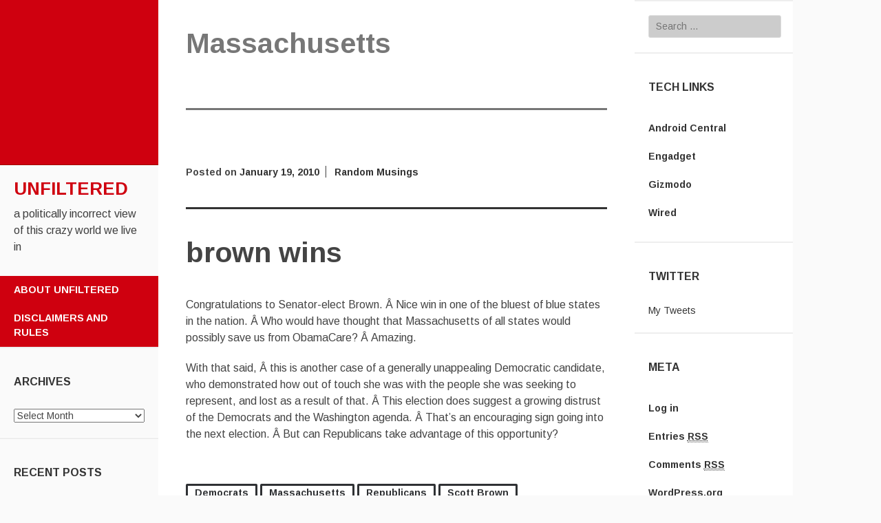

--- FILE ---
content_type: text/html; charset=UTF-8
request_url: https://chaos-blog.net/tag/massachusetts/
body_size: 5725
content:
<!DOCTYPE html>
<html lang="en-US">
<head>
	<meta charset="UTF-8">
	<meta name="viewport" content="width=device-width, initial-scale=1">
	<title>Massachusetts | unfiltered</title>
	<link rel="profile" href="http://gmpg.org/xfn/11">
	<link rel="pingback" href="https://chaos-blog.net/xmlrpc.php">
	<link rel='dns-prefetch' href='//s0.wp.com' />
<link rel='dns-prefetch' href='//secure.gravatar.com' />
<link rel='dns-prefetch' href='//platform-api.sharethis.com' />
<link rel='dns-prefetch' href='//fonts.googleapis.com' />
<link rel='dns-prefetch' href='//s.w.org' />
<link rel="alternate" type="application/rss+xml" title="unfiltered &raquo; Feed" href="https://chaos-blog.net/feed/" />
<link rel="alternate" type="application/rss+xml" title="unfiltered &raquo; Comments Feed" href="https://chaos-blog.net/comments/feed/" />
<link rel="alternate" type="application/rss+xml" title="unfiltered &raquo; Massachusetts Tag Feed" href="https://chaos-blog.net/tag/massachusetts/feed/" />
		<script type="text/javascript">
			window._wpemojiSettings = {"baseUrl":"https:\/\/s.w.org\/images\/core\/emoji\/2.3\/72x72\/","ext":".png","svgUrl":"https:\/\/s.w.org\/images\/core\/emoji\/2.3\/svg\/","svgExt":".svg","source":{"concatemoji":"https:\/\/chaos-blog.net\/wp-includes\/js\/wp-emoji-release.min.js?ver=4.8.25"}};
			!function(t,a,e){var r,i,n,o=a.createElement("canvas"),l=o.getContext&&o.getContext("2d");function c(t){var e=a.createElement("script");e.src=t,e.defer=e.type="text/javascript",a.getElementsByTagName("head")[0].appendChild(e)}for(n=Array("flag","emoji4"),e.supports={everything:!0,everythingExceptFlag:!0},i=0;i<n.length;i++)e.supports[n[i]]=function(t){var e,a=String.fromCharCode;if(!l||!l.fillText)return!1;switch(l.clearRect(0,0,o.width,o.height),l.textBaseline="top",l.font="600 32px Arial",t){case"flag":return(l.fillText(a(55356,56826,55356,56819),0,0),e=o.toDataURL(),l.clearRect(0,0,o.width,o.height),l.fillText(a(55356,56826,8203,55356,56819),0,0),e===o.toDataURL())?!1:(l.clearRect(0,0,o.width,o.height),l.fillText(a(55356,57332,56128,56423,56128,56418,56128,56421,56128,56430,56128,56423,56128,56447),0,0),e=o.toDataURL(),l.clearRect(0,0,o.width,o.height),l.fillText(a(55356,57332,8203,56128,56423,8203,56128,56418,8203,56128,56421,8203,56128,56430,8203,56128,56423,8203,56128,56447),0,0),e!==o.toDataURL());case"emoji4":return l.fillText(a(55358,56794,8205,9794,65039),0,0),e=o.toDataURL(),l.clearRect(0,0,o.width,o.height),l.fillText(a(55358,56794,8203,9794,65039),0,0),e!==o.toDataURL()}return!1}(n[i]),e.supports.everything=e.supports.everything&&e.supports[n[i]],"flag"!==n[i]&&(e.supports.everythingExceptFlag=e.supports.everythingExceptFlag&&e.supports[n[i]]);e.supports.everythingExceptFlag=e.supports.everythingExceptFlag&&!e.supports.flag,e.DOMReady=!1,e.readyCallback=function(){e.DOMReady=!0},e.supports.everything||(r=function(){e.readyCallback()},a.addEventListener?(a.addEventListener("DOMContentLoaded",r,!1),t.addEventListener("load",r,!1)):(t.attachEvent("onload",r),a.attachEvent("onreadystatechange",function(){"complete"===a.readyState&&e.readyCallback()})),(r=e.source||{}).concatemoji?c(r.concatemoji):r.wpemoji&&r.twemoji&&(c(r.twemoji),c(r.wpemoji)))}(window,document,window._wpemojiSettings);
		</script>
		<style type="text/css">
img.wp-smiley,
img.emoji {
	display: inline !important;
	border: none !important;
	box-shadow: none !important;
	height: 1em !important;
	width: 1em !important;
	margin: 0 .07em !important;
	vertical-align: -0.1em !important;
	background: none !important;
	padding: 0 !important;
}
</style>
<link rel='stylesheet' id='adaption-arimo-css'  href='//fonts.googleapis.com/css?family=Arimo%3A400%2C400italic%2C700%2C700italic&#038;subset=latin%2Clatin-ext' type='text/css' media='all' />
<link rel='stylesheet' id='adaption-style-css'  href='https://chaos-blog.net/wp-content/themes/adaption/style.css?ver=4.8.25' type='text/css' media='all' />
<link rel='stylesheet' id='genericons-css'  href='https://chaos-blog.net/wp-content/plugins/jetpack/_inc/genericons/genericons/genericons.css?ver=3.1' type='text/css' media='all' />
<link rel='stylesheet' id='jetpack_css-css'  href='https://chaos-blog.net/wp-content/plugins/jetpack/css/jetpack.css?ver=5.5.5' type='text/css' media='all' />
<script type='text/javascript' src='https://chaos-blog.net/wp-includes/js/jquery/jquery.js?ver=1.12.4'></script>
<script type='text/javascript' src='https://chaos-blog.net/wp-includes/js/jquery/jquery-migrate.min.js?ver=1.4.1'></script>
<script type='text/javascript' src='//platform-api.sharethis.com/js/sharethis.js#product=ga'></script>
<link rel='https://api.w.org/' href='https://chaos-blog.net/wp-json/' />
<link rel="EditURI" type="application/rsd+xml" title="RSD" href="https://chaos-blog.net/xmlrpc.php?rsd" />
<link rel="wlwmanifest" type="application/wlwmanifest+xml" href="https://chaos-blog.net/wp-includes/wlwmanifest.xml" /> 
<meta name="generator" content="WordPress 4.8.25" />

<link rel='dns-prefetch' href='//v0.wordpress.com'/>
<style type='text/css'>img#wpstats{display:none}</style>		<style type="text/css">.recentcomments a{display:inline !important;padding:0 !important;margin:0 !important;}</style>
		<!-- BEGIN GADWP v5.1.2.5 Universal Analytics - https://deconf.com/google-analytics-dashboard-wordpress/ -->
<script>
(function(i,s,o,g,r,a,m){i['GoogleAnalyticsObject']=r;i[r]=i[r]||function(){
	(i[r].q=i[r].q||[]).push(arguments)},i[r].l=1*new Date();a=s.createElement(o),
	m=s.getElementsByTagName(o)[0];a.async=1;a.src=g;m.parentNode.insertBefore(a,m)
})(window,document,'script','https://www.google-analytics.com/analytics.js','ga');
  ga('create', 'UA-64401568-1', 'auto');
  ga('send', 'pageview');
</script>
<!-- END GADWP Universal Analytics -->
</head>
<body class="archive tag tag-massachusetts tag-286 secondary-sidebar">
<div id="page" class="hfeed site">
	
	<div id="mobile-panel">
					<div id="mobile-link"></div><!-- #mobile-link -->
							<div id="widget-link"></div><!-- #widget-link -->
		
		<h1 class="site-title"><a href="https://chaos-blog.net/" rel="home">unfiltered</a></h1>
	</div>

	<div id="panel-block">
		<div id="mobile-block">
			<nav id="site-navigation" class="main-navigation" role="navigation">
				<a class="skip-link screen-reader-text" href="#content">Skip to content</a>
				<div class="menu-random-container"><ul id="menu-random" class="menu"><li id="menu-item-3103" class="menu-item menu-item-type-post_type menu-item-object-page menu-item-3103"><a href="https://chaos-blog.net/about-unfiltered/">about unfiltered</a></li>
<li id="menu-item-3105" class="menu-item menu-item-type-post_type menu-item-object-page menu-item-3105"><a href="https://chaos-blog.net/about/">disclaimers and rules</a></li>
</ul></div>			</nav><!-- #site-navigation .main-navigation -->

					</div><!-- #mobile-block-->

					<div id="widget-block">

				<div class="widget-areas">
											<div class="widget-area">
							<aside id="search-6" class="widget widget_search"><form role="search" method="get" class="search-form" action="https://chaos-blog.net/">
				<label>
					<span class="screen-reader-text">Search for:</span>
					<input type="search" class="search-field" placeholder="Search &hellip;" value="" name="s" />
				</label>
				<input type="submit" class="search-submit" value="Search" />
			</form></aside><aside id="pages-4" class="widget widget_pages"><h1 class="widget-title">Pages</h1>		<ul>
			<li class="page_item page-item-3088"><a href="https://chaos-blog.net/about-unfiltered/">about unfiltered</a></li>
<li class="page_item page-item-1"><a href="https://chaos-blog.net/about/">disclaimers and rules</a></li>
		</ul>
		</aside>		<aside id="recent-posts-7" class="widget widget_recent_entries">		<h1 class="widget-title">Recent Posts</h1>		<ul>
					<li>
				<a href="https://chaos-blog.net/2017/10/24/must-credit-trump/">must credit trump</a>
						</li>
					<li>
				<a href="https://chaos-blog.net/2017/08/28/coda/">coda</a>
						</li>
					<li>
				<a href="https://chaos-blog.net/2017/04/14/an-open-letter-to-evan-mcmullin/">an open letter to evan mcmullin</a>
						</li>
					<li>
				<a href="https://chaos-blog.net/2016/11/28/post-mortem/">post-mortem</a>
						</li>
					<li>
				<a href="https://chaos-blog.net/2016/09/20/beyond-november/">beyond november</a>
						</li>
				</ul>
		</aside>		<aside id="meta-6" class="widget widget_meta"><h1 class="widget-title">Meta</h1>			<ul>
						<li><a href="https://chaos-blog.net/wp-login.php">Log in</a></li>
			<li><a href="https://chaos-blog.net/feed/">Entries <abbr title="Really Simple Syndication">RSS</abbr></a></li>
			<li><a href="https://chaos-blog.net/comments/feed/">Comments <abbr title="Really Simple Syndication">RSS</abbr></a></li>
			<li><a href="https://wordpress.org/" title="Powered by WordPress, state-of-the-art semantic personal publishing platform.">WordPress.org</a></li>			</ul>
			</aside>						</div><!-- .widget-area -->
									</div><!-- .widgets-areas -->

			</div><!-- #widget-block-->
		
	</div>

	<header id="masthead" class="panel" role="banner">
					<div id="header-image" class="no-header"></div><!-- #header-image .no-header -->
		
		<div class="site-branding">
			<h1 class="site-title"><a href="https://chaos-blog.net/" rel="home">unfiltered</a></h1>
			<h2 class="site-description">a politically incorrect view of this crazy world we live in</h2>
		</div><!-- .site-branding -->

		<nav id="site-navigation" class="main-navigation" role="navigation">
			<a class="skip-link screen-reader-text" href="#content">Skip to content</a>
			<div class="menu-random-container"><ul id="menu-random-1" class="menu"><li class="menu-item menu-item-type-post_type menu-item-object-page menu-item-3103"><a href="https://chaos-blog.net/about-unfiltered/">about unfiltered</a></li>
<li class="menu-item menu-item-type-post_type menu-item-object-page menu-item-3105"><a href="https://chaos-blog.net/about/">disclaimers and rules</a></li>
</ul></div>		</nav><!-- #site-navigation .main-navigation -->

		
					<div class="widget-areas">
				<div class="widget-area">
					<aside id="archives-2" class="widget widget_archive"><h1 class="widget-title">Archives</h1>		<label class="screen-reader-text" for="archives-dropdown-2">Archives</label>
		<select id="archives-dropdown-2" name="archive-dropdown" onchange='document.location.href=this.options[this.selectedIndex].value;'>
			
			<option value="">Select Month</option>
				<option value='https://chaos-blog.net/2017/10/'> October 2017 </option>
	<option value='https://chaos-blog.net/2017/08/'> August 2017 </option>
	<option value='https://chaos-blog.net/2017/04/'> April 2017 </option>
	<option value='https://chaos-blog.net/2016/11/'> November 2016 </option>
	<option value='https://chaos-blog.net/2016/09/'> September 2016 </option>
	<option value='https://chaos-blog.net/2016/07/'> July 2016 </option>
	<option value='https://chaos-blog.net/2016/06/'> June 2016 </option>
	<option value='https://chaos-blog.net/2016/05/'> May 2016 </option>
	<option value='https://chaos-blog.net/2016/03/'> March 2016 </option>
	<option value='https://chaos-blog.net/2015/09/'> September 2015 </option>
	<option value='https://chaos-blog.net/2015/08/'> August 2015 </option>
	<option value='https://chaos-blog.net/2015/06/'> June 2015 </option>
	<option value='https://chaos-blog.net/2015/05/'> May 2015 </option>
	<option value='https://chaos-blog.net/2015/03/'> March 2015 </option>
	<option value='https://chaos-blog.net/2014/06/'> June 2014 </option>
	<option value='https://chaos-blog.net/2014/05/'> May 2014 </option>
	<option value='https://chaos-blog.net/2014/04/'> April 2014 </option>
	<option value='https://chaos-blog.net/2014/03/'> March 2014 </option>
	<option value='https://chaos-blog.net/2014/02/'> February 2014 </option>
	<option value='https://chaos-blog.net/2014/01/'> January 2014 </option>
	<option value='https://chaos-blog.net/2012/11/'> November 2012 </option>
	<option value='https://chaos-blog.net/2011/10/'> October 2011 </option>
	<option value='https://chaos-blog.net/2011/07/'> July 2011 </option>
	<option value='https://chaos-blog.net/2011/06/'> June 2011 </option>
	<option value='https://chaos-blog.net/2011/03/'> March 2011 </option>
	<option value='https://chaos-blog.net/2011/02/'> February 2011 </option>
	<option value='https://chaos-blog.net/2010/11/'> November 2010 </option>
	<option value='https://chaos-blog.net/2010/09/'> September 2010 </option>
	<option value='https://chaos-blog.net/2010/06/'> June 2010 </option>
	<option value='https://chaos-blog.net/2010/05/'> May 2010 </option>
	<option value='https://chaos-blog.net/2010/04/'> April 2010 </option>
	<option value='https://chaos-blog.net/2010/03/'> March 2010 </option>
	<option value='https://chaos-blog.net/2010/02/'> February 2010 </option>
	<option value='https://chaos-blog.net/2010/01/'> January 2010 </option>
	<option value='https://chaos-blog.net/2009/12/'> December 2009 </option>
	<option value='https://chaos-blog.net/2009/11/'> November 2009 </option>
	<option value='https://chaos-blog.net/2009/09/'> September 2009 </option>
	<option value='https://chaos-blog.net/2009/08/'> August 2009 </option>
	<option value='https://chaos-blog.net/2009/07/'> July 2009 </option>
	<option value='https://chaos-blog.net/2009/06/'> June 2009 </option>
	<option value='https://chaos-blog.net/2009/05/'> May 2009 </option>
	<option value='https://chaos-blog.net/2009/04/'> April 2009 </option>
	<option value='https://chaos-blog.net/2009/03/'> March 2009 </option>
	<option value='https://chaos-blog.net/2009/02/'> February 2009 </option>
	<option value='https://chaos-blog.net/2009/01/'> January 2009 </option>
	<option value='https://chaos-blog.net/2008/12/'> December 2008 </option>
	<option value='https://chaos-blog.net/2008/11/'> November 2008 </option>
	<option value='https://chaos-blog.net/2008/10/'> October 2008 </option>
	<option value='https://chaos-blog.net/2008/09/'> September 2008 </option>
	<option value='https://chaos-blog.net/2008/08/'> August 2008 </option>
	<option value='https://chaos-blog.net/2008/07/'> July 2008 </option>
	<option value='https://chaos-blog.net/2008/06/'> June 2008 </option>
	<option value='https://chaos-blog.net/2008/05/'> May 2008 </option>
	<option value='https://chaos-blog.net/2008/04/'> April 2008 </option>
	<option value='https://chaos-blog.net/2008/03/'> March 2008 </option>
	<option value='https://chaos-blog.net/2008/02/'> February 2008 </option>
	<option value='https://chaos-blog.net/2008/01/'> January 2008 </option>
	<option value='https://chaos-blog.net/2007/12/'> December 2007 </option>
	<option value='https://chaos-blog.net/2007/11/'> November 2007 </option>
	<option value='https://chaos-blog.net/2007/10/'> October 2007 </option>
	<option value='https://chaos-blog.net/2007/09/'> September 2007 </option>
	<option value='https://chaos-blog.net/2007/08/'> August 2007 </option>
	<option value='https://chaos-blog.net/2007/07/'> July 2007 </option>
	<option value='https://chaos-blog.net/2007/06/'> June 2007 </option>
	<option value='https://chaos-blog.net/2007/05/'> May 2007 </option>
	<option value='https://chaos-blog.net/2007/04/'> April 2007 </option>
	<option value='https://chaos-blog.net/2007/03/'> March 2007 </option>
	<option value='https://chaos-blog.net/2007/02/'> February 2007 </option>
	<option value='https://chaos-blog.net/2007/01/'> January 2007 </option>
	<option value='https://chaos-blog.net/2006/12/'> December 2006 </option>
	<option value='https://chaos-blog.net/2006/11/'> November 2006 </option>
	<option value='https://chaos-blog.net/2006/10/'> October 2006 </option>
	<option value='https://chaos-blog.net/2006/09/'> September 2006 </option>
	<option value='https://chaos-blog.net/2006/08/'> August 2006 </option>
	<option value='https://chaos-blog.net/2006/07/'> July 2006 </option>
	<option value='https://chaos-blog.net/2006/06/'> June 2006 </option>
	<option value='https://chaos-blog.net/2006/05/'> May 2006 </option>
	<option value='https://chaos-blog.net/2006/04/'> April 2006 </option>
	<option value='https://chaos-blog.net/2006/03/'> March 2006 </option>
	<option value='https://chaos-blog.net/2006/02/'> February 2006 </option>
	<option value='https://chaos-blog.net/2006/01/'> January 2006 </option>
	<option value='https://chaos-blog.net/2005/12/'> December 2005 </option>
	<option value='https://chaos-blog.net/2005/11/'> November 2005 </option>
	<option value='https://chaos-blog.net/2005/10/'> October 2005 </option>
	<option value='https://chaos-blog.net/2005/09/'> September 2005 </option>
	<option value='https://chaos-blog.net/2005/08/'> August 2005 </option>
	<option value='https://chaos-blog.net/2005/07/'> July 2005 </option>

		</select>
		</aside>		<aside id="recent-posts-2" class="widget widget_recent_entries">		<h1 class="widget-title">Recent Posts</h1>		<ul>
					<li>
				<a href="https://chaos-blog.net/2017/10/24/must-credit-trump/">must credit trump</a>
						</li>
					<li>
				<a href="https://chaos-blog.net/2017/08/28/coda/">coda</a>
						</li>
					<li>
				<a href="https://chaos-blog.net/2017/04/14/an-open-letter-to-evan-mcmullin/">an open letter to evan mcmullin</a>
						</li>
					<li>
				<a href="https://chaos-blog.net/2016/11/28/post-mortem/">post-mortem</a>
						</li>
					<li>
				<a href="https://chaos-blog.net/2016/09/20/beyond-november/">beyond november</a>
						</li>
				</ul>
		</aside>		<aside id="recent-comments-8" class="widget widget_recent_comments"><h1 class="widget-title">Recent Comments</h1><ul id="recentcomments"><li class="recentcomments"><span class="comment-author-link"><a href='http://chaos-blog.net' rel='external nofollow' class='url'>Lisa</a></span> on <a href="https://chaos-blog.net/2011/07/12/motives/comment-page-1/#comment-17035">motives</a></li><li class="recentcomments"><span class="comment-author-link"><a href='http://www.thefoldblog.com' rel='external nofollow' class='url'>Chris</a></span> on <a href="https://chaos-blog.net/2011/07/12/motives/comment-page-1/#comment-17024">motives</a></li><li class="recentcomments"><span class="comment-author-link"><a href='http://chaos-blog.net' rel='external nofollow' class='url'>Lisa</a></span> on <a href="https://chaos-blog.net/2011/07/12/motives/comment-page-1/#comment-17021">motives</a></li><li class="recentcomments"><span class="comment-author-link"><a href='http://www.thefoldblog.com' rel='external nofollow' class='url'>Chris</a></span> on <a href="https://chaos-blog.net/2011/07/12/motives/comment-page-1/#comment-17020">motives</a></li><li class="recentcomments"><span class="comment-author-link"><a href='http://rightfromleft.blogspot.com' rel='external nofollow' class='url'>Kent</a></span> on <a href="https://chaos-blog.net/2010/06/09/careful-what-you-wish-for/comment-page-1/#comment-18032">careful what you wish for</a></li></ul></aside>				</div><!-- .widget-area -->
			</div><!-- .widgets-areas -->
		
	</header><!-- #masthead .site-header -->

		<div id="secondary">
		<div class="widget-areas">
			<div class="widget-area">
				<aside id="search-4" class="widget widget_search"><form role="search" method="get" class="search-form" action="https://chaos-blog.net/">
				<label>
					<span class="screen-reader-text">Search for:</span>
					<input type="search" class="search-field" placeholder="Search &hellip;" value="" name="s" />
				</label>
				<input type="submit" class="search-submit" value="Search" />
			</form></aside><aside id="linkcat-330" class="widget widget_links"><h1 class="widget-title">Tech Links</h1>
	<ul class='xoxo blogroll'>
<li><a href="http://www.androidcentral.com" title="News and gadget reviews for that vastly superior phone OS" target="_blank">Android Central</a></li>
<li><a href="http://engadget.com" target="_blank">Engadget</a></li>
<li><a href="http://gizmodo.com" target="_blank">Gizmodo</a></li>
<li><a href="http://wired.com" target="_blank">Wired</a></li>

	</ul>
</aside>
<aside id="twitter_timeline-7" class="widget widget_twitter_timeline"><h1 class="widget-title">Twitter</h1><a class="twitter-timeline" data-width="400" data-height="600" data-theme="light" data-link-color="#f96e5b" data-border-color="#e8e8e8" data-lang="EN" data-partner="jetpack" data-chrome="noheader nofooter transparent" data-widget-id="595784383593873408">My Tweets</a></aside><aside id="meta-4" class="widget widget_meta"><h1 class="widget-title">Meta</h1>			<ul>
						<li><a href="https://chaos-blog.net/wp-login.php">Log in</a></li>
			<li><a href="https://chaos-blog.net/feed/">Entries <abbr title="Really Simple Syndication">RSS</abbr></a></li>
			<li><a href="https://chaos-blog.net/comments/feed/">Comments <abbr title="Really Simple Syndication">RSS</abbr></a></li>
			<li><a href="https://wordpress.org/" title="Powered by WordPress, state-of-the-art semantic personal publishing platform.">WordPress.org</a></li>			</ul>
			</aside>			</div><!-- .widget-area -->
		</div><!-- .widgets-areas -->
	</div>

	<div id="content" class="site-content">
	<section id="primary" class="content-area">
		<main id="main" class="site-main" role="main">

		
			<header class="archive-header page-header">
				<h1 class="entry-title page-title">
					Massachusetts				</h1>
							</header><!-- .fullwidth-block .page-header -->

						
				
<article id="post-929" class="post-929 post type-post status-publish format-standard hentry category-random-musings tag-democrats tag-massachusetts tag-republicans tag-scott-brown">

	
	<div class="entry-meta entry-top">

		
		<span class="posted-on">Posted on <a href="https://chaos-blog.net/2010/01/19/brown-wins/" rel="bookmark"><time class="entry-date published" datetime="2010-01-19T22:30:11+00:00">January 19, 2010</time></a></span>
									<span class="cat-links"><a href="https://chaos-blog.net/category/random-musings/" rel="category tag">Random Musings</a></span>
			
		
		
	</div><!-- .entry-meta -->


	<header class="entry-header">
		<h1 class="entry-title"><a href="https://chaos-blog.net/2010/01/19/brown-wins/" rel="bookmark">brown wins</a></h1>	</header><!-- .entry-header -->

			<div class="entry-content">
			<p>Congratulations to Senator-elect Brown. Â Nice win in one of the bluest of blue states in the nation. Â Who would have thought that Massachusetts of all states would possibly save us from ObamaCare? Â Amazing.</p>
<p>With that said, Â this is another case of a generally unappealing Democratic candidate, who demonstrated how out of touch she was with the people she was seeking to represent, and lost as a result of that. Â This election does suggest a growing distrust of the Democrats and the Washington agenda. Â That&#8217;s an encouraging sign going into the next election. Â But can Republicans take advantage of this opportunity?</p>
<p></p>					</div><!-- .entry-content -->
	
								<footer class="entry-meta">
					<span class="tags-links">
						<a href="https://chaos-blog.net/tag/democrats/" rel="tag">Democrats</a> <a href="https://chaos-blog.net/tag/massachusetts/" rel="tag">Massachusetts</a> <a href="https://chaos-blog.net/tag/republicans/" rel="tag">Republicans</a> <a href="https://chaos-blog.net/tag/scott-brown/" rel="tag">Scott Brown</a>					</span>
				</footer>

				
</article><!-- #post-## -->

			
			
		
		</main><!-- #main .site-main -->
	</section><!-- #primary .content-area -->



		<footer id="colophon" class="site-footer" role="contentinfo">

			<div class="site-info">
								<a href="http://wordpress.org/" rel="generator">Proudly powered by WordPress</a>
				<span class="sep"> | </span>
				Theme: Adaption by <a href="http://themes.wordpress.com/themes/adaption" rel="designer">WordPress.com</a>.			</div><!-- .site-info -->

		</footer><!-- #colophon .site-footer -->

	</div><!-- #content -->
</div><!-- #page -->

	<div style="display:none">
	</div>
<script>
    jQuery(document).ready(function () {
		jQuery.post('https://chaos-blog.net?ga_action=googleanalytics_get_script', {action: 'googleanalytics_get_script'}, function(response) {
			var F = new Function ( response );
			return( F() );
		});
    });
</script><script type='text/javascript' src='https://s0.wp.com/wp-content/js/devicepx-jetpack.js?ver=202549'></script>
<script type='text/javascript' src='https://secure.gravatar.com/js/gprofiles.js?ver=2025Decaa'></script>
<script type='text/javascript'>
/* <![CDATA[ */
var WPGroHo = {"my_hash":""};
/* ]]> */
</script>
<script type='text/javascript' src='https://chaos-blog.net/wp-content/plugins/jetpack/modules/wpgroho.js?ver=4.8.25'></script>
<script type='text/javascript' src='https://chaos-blog.net/wp-content/themes/adaption/js/skip-link-focus-fix.js?ver=20130115'></script>
<script type='text/javascript' src='https://chaos-blog.net/wp-content/themes/adaption/js/adaption.js?ver=20142202'></script>
<script type='text/javascript' src='https://chaos-blog.net/wp-content/plugins/jetpack/_inc/twitter-timeline.js?ver=4.0.0'></script>
<script type='text/javascript' src='https://chaos-blog.net/wp-includes/js/wp-embed.min.js?ver=4.8.25'></script>
<script type='text/javascript' src='https://stats.wp.com/e-202549.js' async defer></script>
<script type='text/javascript'>
	_stq = window._stq || [];
	_stq.push([ 'view', {v:'ext',j:'1:5.5.5',blog:'90806670',post:'0',tz:'-5',srv:'chaos-blog.net'} ]);
	_stq.push([ 'clickTrackerInit', '90806670', '0' ]);
</script>

</body>
</html>

--- FILE ---
content_type: text/plain
request_url: https://www.google-analytics.com/j/collect?v=1&_v=j102&a=156010541&t=pageview&_s=1&dl=https%3A%2F%2Fchaos-blog.net%2Ftag%2Fmassachusetts%2F&ul=en-us%40posix&dt=Massachusetts%20%7C%20unfiltered&sr=1280x720&vp=1280x720&_u=IEBAAEABAAAAACAAI~&jid=454081074&gjid=2103862493&cid=470238025.1764841042&tid=UA-64401568-1&_gid=51714943.1764841042&_r=1&_slc=1&z=2136160064
body_size: -450
content:
2,cG-94MC2Z6RYX